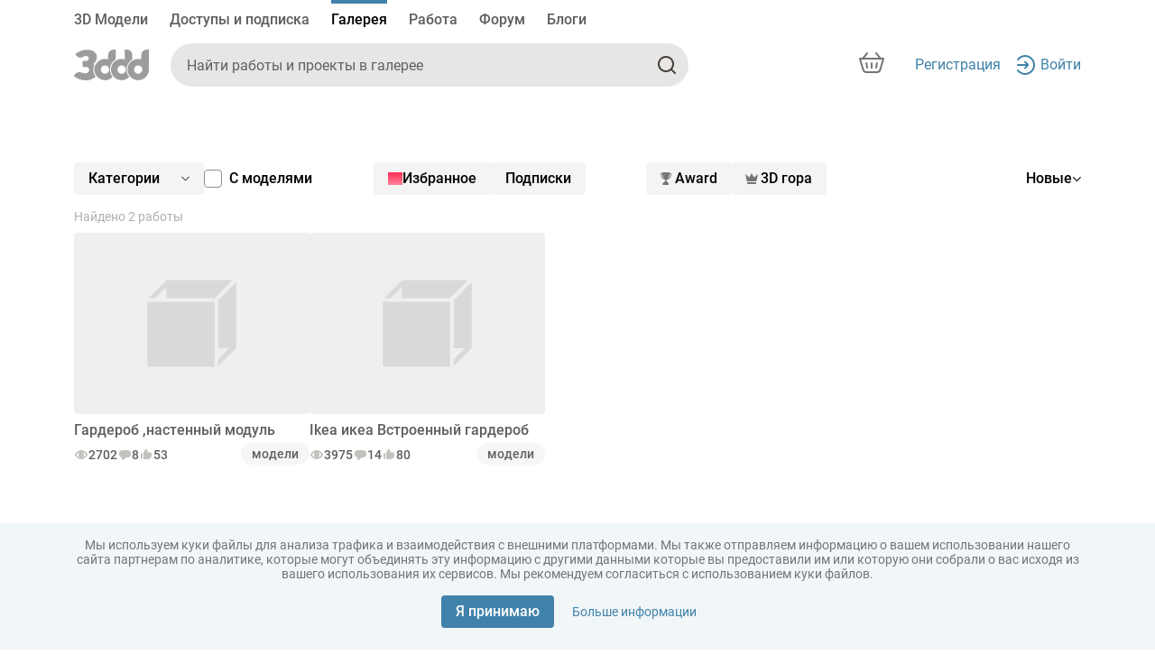

--- FILE ---
content_type: image/svg+xml
request_url: https://3ddd.ru/ng-assets/images/dzen.svg
body_size: 1274
content:
<svg width="18" height="18" viewBox="0 0 18 18" fill="none" xmlns="http://www.w3.org/2000/svg">
  <path fill-rule="evenodd" clip-rule="evenodd"
        d="M9.03573 18H8.96427C5.39004 18 3.30029 17.6405 1.84504 16.2133C0.345405 14.6854 0 12.6096 0 9.05037V8.94966C0 5.39037 0.345405 3.30049 1.84504 1.78668C3.31436 0.360586 5.39004 0 8.96319 0H9.03573C12.5948 0 14.6845 0.360586 16.155 1.78668C17.6546 3.31456 18 5.39037 18 8.94966V9.05037C18 12.6107 17.6536 14.7006 16.155 16.2133C14.6845 17.6394 12.61 18 9.03573 18ZM15.814 8.73279C15.8834 8.73604 15.9398 8.7935 15.9398 8.86287H15.9387V9.15341C15.9387 9.22387 15.8823 9.28133 15.8129 9.28349C13.323 9.3778 11.8087 9.69435 10.7474 10.7557C9.68725 11.8159 9.37072 13.3282 9.27534 15.8139C9.27208 15.8832 9.21463 15.9396 9.14526 15.9396H8.85366C8.7832 15.9396 8.72575 15.8832 8.72358 15.8139C8.62819 13.3282 8.31166 11.8159 7.25151 10.7557C6.19136 9.69544 4.67593 9.3778 2.18598 9.28349C2.1166 9.28024 2.06024 9.22279 2.06024 9.15341V8.86287C2.06024 8.79241 2.1166 8.73496 2.18598 8.73279C4.67593 8.63848 6.19028 8.32193 7.25151 7.26062C8.31383 6.19824 8.63036 4.68056 8.72467 2.18612C8.72792 2.11674 8.78537 2.06036 8.85474 2.06036H9.14526C9.21572 2.06036 9.27317 2.11674 9.27534 2.18612C9.36964 4.68164 9.68617 6.19824 10.7485 7.26062C11.8087 8.32085 13.3241 8.63848 15.814 8.73279Z"
        fill="white"/>
</svg>
